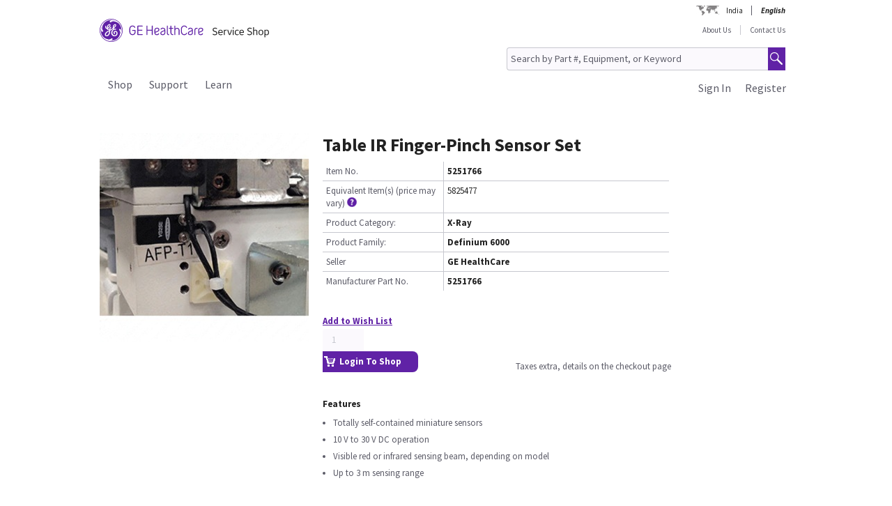

--- FILE ---
content_type: text/css;charset=UTF-8
request_url: https://services.gehealthcare.in/gehcstorefront/_ui/desktop/theme-green/css/updatedchosen.css
body_size: 865
content:
@import url('./common_variables.css');

.chosen-container-single .chosen-single{
	height: 48px;
    width: 436px;
    border: 1px solid #A5A6A8;
    border-radius: 2px;
    background-color: var(--white);
    background: none;
    font-size: 18px;
    color: #2F3133;
    font-weight: normal;
    padding: 9px 16px;
    position:relative;
    font-family: var(--ge_font_family_base);
}

 .chosen-container-single .chosen-single:after{content: "\f078";
    font-family: "FontAwesome";
    right: 16px;
    top: 10px;
    color: var(--basic_purple);
    padding: 0 0 2px;
    position: absolute;
    pointer-events: none;
    font-size: 18px;}
    
.chosen-results{
	height: 200px!important;
    overflow-y: scroll!important;
}
/* #cboxLoadedContent{
overflow: hidden!important;
} */

#cboxLoadedContent.scrollAuto{
overflow: scroll!important;
}

.chosen-container-single .chosen-single span{margin-right: 6px;}
.chosen-container-single .chosen-single div b{background:none;}

.chosen-container .chosen-drop{width:436px;border: 1px solid #A5A6A8;}

.chosen-container .chosen-results li {width:100%!important;padding: 5px 14px;}

.chosen-container .chosen-results{font-size: 18px;color: #2F3133;font-family: var(--ge_font_family_base);}

.chosen-container-active.chosen-with-drop .chosen-single{ background: none;}

.chosen-container-single .chosen-search input[type=text] {height: 44px;border: 1px solid #A5A6A8;border-radius: 2px;background:none;font-size: 18px;
    color: #2F3133;padding-left: 16px;}
    
.chosen-container .chosen-results li.highlighted{background-color: #ECECF0;color:#2F3133;background-image:none;}

.chosen-container-single .chosen-search{position:relative;padding: 3px 16px;}
.chosen-container-single .chosen-search:after{
    content: "\f002";
    font-family: FontAwesome;
    position: absolute;
    top: 17px;
    right: 30px;
    font-size: 18px;
    color: var(--basic_purple);
 }

.SecondOptApprwrapper .chosen-container-single .chosen-single,.SecondOptApprwrapper .chosen-container .chosen-drop{width:498px;}
.reQuoteButton .chosen-container .chosen-results li.result-selected{background-color: var(--basic_purple);scolor:#2F3133;background-image:none; color: var(--white);border-radius: 4px;}
.reQuoteButton .chosen-container .chosen-results li.result-selected:hover{color: var(--secondary_medium_grey);border-radius: 4px;}
.reQuoteButton .chosen-container{text-transform:capitalize;}
.reQuoteButton .chosen-container-single .chosen-single,.reQuoteButton .chosen-container .chosen-drop{width:580px;}
.reQuoteButton .chosen-container-single .chosen-single span{margin-right: 24px;}

.noRightMargin .chosen-container-single .chosen-single,.noRightMargin .chosen-container .chosen-results{width:auto;font-size: inherit;}
.noRightMargin .chosen-container-single .chosen-search:after,.noRightMargin .chosen-container-single .chosen-single:after{
	content: "";
}
.noRightMargin .chosen-container .chosen-results{height:auto!important;overflow-y:auto!important;}
#special_price_popup .chosen-container-single .chosen-single,#special_price_popup .chosen-container .chosen-drop{width:485px;}